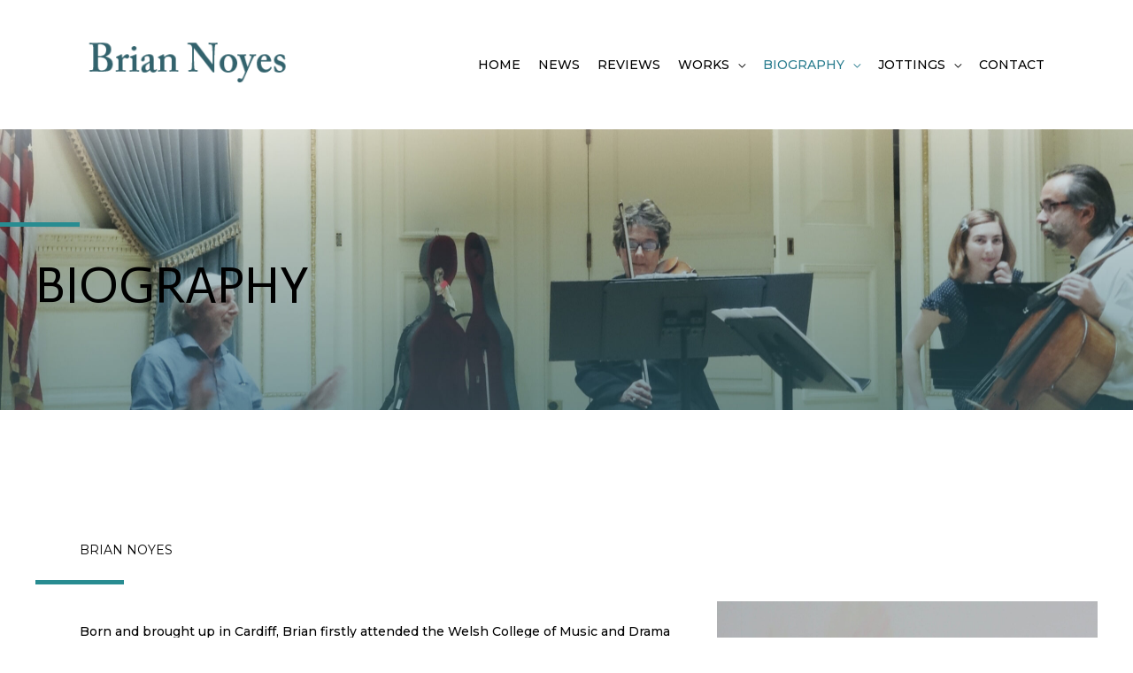

--- FILE ---
content_type: text/css
request_url: https://www.briannoyes.co.uk/wp-content/uploads/elementor/css/post-70.css?ver=1752092448
body_size: 1122
content:
.elementor-70 .elementor-element.elementor-element-ab1c83b > .elementor-container > .elementor-column > .elementor-widget-wrap{align-content:flex-end;align-items:flex-end;}.elementor-70 .elementor-element.elementor-element-ab1c83b:not(.elementor-motion-effects-element-type-background), .elementor-70 .elementor-element.elementor-element-ab1c83b > .elementor-motion-effects-container > .elementor-motion-effects-layer{background-image:url("https://www.briannoyes.co.uk/wp-content/uploads/2021/10/mainbanner-2-scaled.jpg");background-position:center center;background-repeat:no-repeat;background-size:cover;}.elementor-70 .elementor-element.elementor-element-ab1c83b > .elementor-background-overlay{background-color:#FFFFFF;background-image:url("https://www.briannoyes.co.uk/wp-content/uploads/2018/07/Overlay-Grey.png");background-position:center center;background-repeat:no-repeat;background-size:auto;opacity:0.56;transition:background 0.3s, border-radius 0.3s, opacity 0.3s;}.elementor-70 .elementor-element.elementor-element-ab1c83b{transition:background 0.3s, border 0.3s, border-radius 0.3s, box-shadow 0.3s;padding:100px 0px 100px 0px;}.elementor-70 .elementor-element.elementor-element-fa6cfad > .elementor-element-populated{transition:background 0.3s, border 0.3s, border-radius 0.3s, box-shadow 0.3s;margin:0px 0px 0px 0px;--e-column-margin-right:0px;--e-column-margin-left:0px;padding:0px 50px 0px 0px;}.elementor-70 .elementor-element.elementor-element-fa6cfad > .elementor-element-populated > .elementor-background-overlay{transition:background 0.3s, border-radius 0.3s, opacity 0.3s;}.elementor-70 .elementor-element.elementor-element-c8e39d5{--divider-border-style:solid;--divider-color:var( --e-global-color-astglobalcolor0 );--divider-border-width:5px;}.elementor-70 .elementor-element.elementor-element-c8e39d5 > .elementor-widget-container{margin:0px 0px 0px -50px;padding:0px 0px 0px 0px;}.elementor-70 .elementor-element.elementor-element-c8e39d5 .elementor-divider-separator{width:100px;margin:0 auto;margin-left:0;}.elementor-70 .elementor-element.elementor-element-c8e39d5 .elementor-divider{text-align:left;padding-block-start:5px;padding-block-end:5px;}.elementor-70 .elementor-element.elementor-element-36e058e{text-align:left;}.elementor-70 .elementor-element.elementor-element-36e058e .elementor-heading-title{font-size:59px;}.elementor-70 .elementor-element.elementor-element-28bdbe70 > .elementor-container > .elementor-column > .elementor-widget-wrap{align-content:center;align-items:center;}.elementor-70 .elementor-element.elementor-element-28bdbe70 > .elementor-background-overlay{background-image:url("https://www.briannoyes.co.uk/wp-content/uploads/2018/07/Overlay-Grey.png");background-position:center center;background-repeat:no-repeat;background-size:auto;opacity:1;transition:background 0.3s, border-radius 0.3s, opacity 0.3s;}.elementor-70 .elementor-element.elementor-element-28bdbe70{transition:background 0.3s, border 0.3s, border-radius 0.3s, box-shadow 0.3s;padding:150px 0px 150px 0px;}.elementor-70 .elementor-element.elementor-element-4d2cea5 > .elementor-element-populated{padding:0px 50px 0px 50px;}.elementor-70 .elementor-element.elementor-element-09e75b3{text-align:left;}.elementor-70 .elementor-element.elementor-element-3c88132{--divider-border-style:solid;--divider-color:var( --e-global-color-astglobalcolor0 );--divider-border-width:5px;}.elementor-70 .elementor-element.elementor-element-3c88132 > .elementor-widget-container{margin:0px 0px 0px -50px;padding:0px 0px 0px 0px;}.elementor-70 .elementor-element.elementor-element-3c88132 .elementor-divider-separator{width:100px;margin:0 auto;margin-left:0;}.elementor-70 .elementor-element.elementor-element-3c88132 .elementor-divider{text-align:left;padding-block-start:5px;padding-block-end:5px;}.elementor-70 .elementor-element.elementor-element-7213844a > .elementor-widget-container{padding:15px 0px 0px 0px;}.elementor-70 .elementor-element.elementor-element-7213844a{text-align:left;}.elementor-70 .elementor-element.elementor-element-2ffb166c > .elementor-element-populated{margin:0px 0px 0px 0px;--e-column-margin-right:0px;--e-column-margin-left:0px;padding:0px 0px 0px 0px;}.elementor-70 .elementor-element.elementor-element-317322e{text-align:left;}.elementor-70 .elementor-element.elementor-element-53a33999 > .elementor-container > .elementor-column > .elementor-widget-wrap{align-content:flex-start;align-items:flex-start;}.elementor-70 .elementor-element.elementor-element-53a33999:not(.elementor-motion-effects-element-type-background), .elementor-70 .elementor-element.elementor-element-53a33999 > .elementor-motion-effects-container > .elementor-motion-effects-layer{background-image:url("https://www.briannoyes.co.uk/wp-content/uploads/2021/10/1NFyqdsA-scaled.jpg");background-position:center center;background-repeat:no-repeat;background-size:auto;}.elementor-70 .elementor-element.elementor-element-53a33999 > .elementor-background-overlay{background-color:#FFFFFF;background-image:url("https://www.briannoyes.co.uk/wp-content/uploads/2018/07/Overlay-Grey.png");background-position:center center;background-repeat:no-repeat;background-size:auto;opacity:0.41;transition:background 0.3s, border-radius 0.3s, opacity 0.3s;}.elementor-70 .elementor-element.elementor-element-53a33999{transition:background 0.3s, border 0.3s, border-radius 0.3s, box-shadow 0.3s;padding:100px 0px 100px 0px;}.elementor-70 .elementor-element.elementor-element-27c97d6 > .elementor-element-populated{margin:0px 0px 0px 0px;--e-column-margin-right:0px;--e-column-margin-left:0px;padding:0px 0px 0px 0px;}.elementor-70 .elementor-element.elementor-element-770cf9b > .elementor-element-populated{padding:30px 30px 30px 30px;}.elementor-70 .elementor-element.elementor-element-89524f7 > .elementor-element-populated{padding:30px 30px 30px 30px;}.elementor-70 .elementor-element.elementor-element-60fa89a > .elementor-element-populated{padding:0px 30px 30px 30px;}body.elementor-page-70:not(.elementor-motion-effects-element-type-background), body.elementor-page-70 > .elementor-motion-effects-container > .elementor-motion-effects-layer{background-color:#ffffff;}@media(min-width:768px){.elementor-70 .elementor-element.elementor-element-fa6cfad{width:50.083%;}.elementor-70 .elementor-element.elementor-element-14ba300{width:49.917%;}.elementor-70 .elementor-element.elementor-element-4d2cea5{width:64.167%;}.elementor-70 .elementor-element.elementor-element-2ffb166c{width:35.793%;}.elementor-70 .elementor-element.elementor-element-770cf9b{width:68.817%;}.elementor-70 .elementor-element.elementor-element-89524f7{width:31.138%;}}@media(max-width:1024px){.elementor-70 .elementor-element.elementor-element-ab1c83b{padding:150px 0px 0px 0px;}.elementor-70 .elementor-element.elementor-element-fa6cfad > .elementor-element-populated{margin:0px 0px -25px 0px;--e-column-margin-right:0px;--e-column-margin-left:0px;padding:50px 0px 0px 25px;}.elementor-70 .elementor-element.elementor-element-c8e39d5 > .elementor-widget-container{padding:0px 0px 0px 0px;}.elementor-70 .elementor-element.elementor-element-28bdbe70{padding:150px 0px 100px 0px;}.elementor-70 .elementor-element.elementor-element-4d2cea5 > .elementor-element-populated{padding:0px 50px 0px 25px;}.elementor-70 .elementor-element.elementor-element-3c88132 > .elementor-widget-container{padding:0px 0px 0px 0px;}.elementor-70 .elementor-element.elementor-element-7213844a > .elementor-widget-container{padding:0px 0px 0px 0px;}.elementor-70 .elementor-element.elementor-element-53a33999{padding:100px 0px 100px 0px;}.elementor-70 .elementor-element.elementor-element-27c97d6 > .elementor-element-populated{padding:0px 25px 0px 25px;}}@media(max-width:767px){.elementor-70 .elementor-element.elementor-element-ab1c83b{padding:100px 0px 50px 0px;}.elementor-70 .elementor-element.elementor-element-fa6cfad > .elementor-element-populated{margin:0px 0px -20px 0px;--e-column-margin-right:0px;--e-column-margin-left:0px;padding:25px 0px 0px 25px;}.elementor-70 .elementor-element.elementor-element-c8e39d5 > .elementor-widget-container{margin:0px 0px 0px 0px;padding:0px 0px 0px 0px;}.elementor-70 .elementor-element.elementor-element-c8e39d5 .elementor-divider{text-align:center;}.elementor-70 .elementor-element.elementor-element-c8e39d5 .elementor-divider-separator{margin:0 auto;margin-center:0;}.elementor-70 .elementor-element.elementor-element-36e058e > .elementor-widget-container{padding:0px 0px 0px 0px;}.elementor-70 .elementor-element.elementor-element-36e058e{text-align:center;}.elementor-70 .elementor-element.elementor-element-36e058e .elementor-heading-title{font-size:40px;}.elementor-70 .elementor-element.elementor-element-28bdbe70{padding:50px 25px 50px 25px;}.elementor-70 .elementor-element.elementor-element-4d2cea5 > .elementor-element-populated{padding:50px 0px 0px 0px;}.elementor-70 .elementor-element.elementor-element-09e75b3{text-align:center;}.elementor-70 .elementor-element.elementor-element-3c88132 > .elementor-widget-container{margin:0px 0px 0px 0px;padding:0px 0px 0px 0px;}.elementor-70 .elementor-element.elementor-element-3c88132 .elementor-divider{text-align:center;}.elementor-70 .elementor-element.elementor-element-3c88132 .elementor-divider-separator{margin:0 auto;margin-center:0;}.elementor-70 .elementor-element.elementor-element-7213844a{text-align:center;}.elementor-70 .elementor-element.elementor-element-53a33999{padding:0px 25px 0px 25px;}.elementor-70 .elementor-element.elementor-element-27c97d6 > .elementor-element-populated{margin:0px 0px 0px 0px;--e-column-margin-right:0px;--e-column-margin-left:0px;padding:0px 0px 25px 0px;}.elementor-70 .elementor-element.elementor-element-a018d4f{padding:0px 0px 0px 0px;}.elementor-70 .elementor-element.elementor-element-770cf9b > .elementor-element-populated{padding:0px 0px 0px 0px;}.elementor-70 .elementor-element.elementor-element-3dc86cf{text-align:center;}.elementor-70 .elementor-element.elementor-element-055abc2{text-align:center;}}@media(min-width:1025px){.elementor-70 .elementor-element.elementor-element-ab1c83b:not(.elementor-motion-effects-element-type-background), .elementor-70 .elementor-element.elementor-element-ab1c83b > .elementor-motion-effects-container > .elementor-motion-effects-layer{background-attachment:scroll;}.elementor-70 .elementor-element.elementor-element-ab1c83b > .elementor-background-overlay{background-attachment:fixed;}.elementor-70 .elementor-element.elementor-element-28bdbe70 > .elementor-background-overlay{background-attachment:fixed;}.elementor-70 .elementor-element.elementor-element-53a33999:not(.elementor-motion-effects-element-type-background), .elementor-70 .elementor-element.elementor-element-53a33999 > .elementor-motion-effects-container > .elementor-motion-effects-layer{background-attachment:fixed;}.elementor-70 .elementor-element.elementor-element-53a33999 > .elementor-background-overlay{background-attachment:fixed;}}

--- FILE ---
content_type: text/css
request_url: https://www.briannoyes.co.uk/wp-content/uploads/elementor/css/post-240.css?ver=1751997378
body_size: 1133
content:
.elementor-240 .elementor-element.elementor-element-894db92:not(.elementor-motion-effects-element-type-background), .elementor-240 .elementor-element.elementor-element-894db92 > .elementor-motion-effects-container > .elementor-motion-effects-layer{background-image:url("https://www.briannoyes.co.uk/wp-content/uploads/2021/10/1NFyqdsA-scaled.jpg");background-position:center center;background-repeat:no-repeat;background-size:cover;}.elementor-240 .elementor-element.elementor-element-894db92 > .elementor-background-overlay{background-color:#e5e5e5;opacity:0.11;transition:background 0.3s, border-radius 0.3s, opacity 0.3s;}.elementor-240 .elementor-element.elementor-element-894db92{transition:background 0.3s, border 0.3s, border-radius 0.3s, box-shadow 0.3s;margin-top:0px;margin-bottom:0px;padding:100px 25px 20px 25px;}.elementor-240 .elementor-element.elementor-element-a7b37bc > .elementor-element-populated{margin:0px 0px 0px 0px;--e-column-margin-right:0px;--e-column-margin-left:0px;padding:0px 0px 0px 0px;}.elementor-240 .elementor-element.elementor-element-3e443a5 > .elementor-widget-container{margin:0px 0px 0px -10px;}.elementor-240 .elementor-element.elementor-element-3e443a5{text-align:left;}.elementor-240 .elementor-element.elementor-element-3e443a5 img{width:226px;}.elementor-bc-flex-widget .elementor-240 .elementor-element.elementor-element-deb1c88.elementor-column .elementor-widget-wrap{align-items:center;}.elementor-240 .elementor-element.elementor-element-deb1c88.elementor-column.elementor-element[data-element_type="column"] > .elementor-widget-wrap.elementor-element-populated{align-content:center;align-items:center;}.elementor-240 .elementor-element.elementor-element-deb1c88 > .elementor-element-populated{padding:0px 0px 0px 20px;}.elementor-240 .elementor-element.elementor-element-2ebd9d9{margin-top:50px;margin-bottom:0px;}.elementor-240 .elementor-element.elementor-element-227e43a > .elementor-element-populated{padding:0px 60px 0px 0px;}.elementor-240 .elementor-element.elementor-element-e3e7b5d .elementor-heading-title{font-weight:500;}.elementor-240 .elementor-element.elementor-element-92e040a{text-align:justify;}.elementor-240 .elementor-element.elementor-element-bbba499 > .elementor-element-populated{padding:0px 0px 0px 0px;}.elementor-240 .elementor-element.elementor-element-545deaf .elementor-heading-title{font-weight:500;}.elementor-240 .elementor-element.elementor-element-b5c438b .elementor-icon-list-icon i{color:#000000;transition:color 0.3s;}.elementor-240 .elementor-element.elementor-element-b5c438b .elementor-icon-list-icon svg{fill:#000000;transition:fill 0.3s;}.elementor-240 .elementor-element.elementor-element-b5c438b .elementor-icon-list-item:hover .elementor-icon-list-icon i{color:#da2128;}.elementor-240 .elementor-element.elementor-element-b5c438b .elementor-icon-list-item:hover .elementor-icon-list-icon svg{fill:#da2128;}.elementor-240 .elementor-element.elementor-element-b5c438b{--e-icon-list-icon-size:14px;--icon-vertical-offset:0px;}.elementor-240 .elementor-element.elementor-element-b5c438b .elementor-icon-list-text{color:#000000;transition:color 0.3s;}.elementor-240 .elementor-element.elementor-element-b5c438b .elementor-icon-list-item:hover .elementor-icon-list-text{color:#da2128;}.elementor-240 .elementor-element.elementor-element-ef9f479 > .elementor-element-populated{padding:0px 0px 0px 0px;}.elementor-240 .elementor-element.elementor-element-e9cf6b5 .elementor-heading-title{font-weight:500;}.elementor-240 .elementor-element.elementor-element-62558cc .elementor-icon-list-icon i{color:#000000;transition:color 0.3s;}.elementor-240 .elementor-element.elementor-element-62558cc .elementor-icon-list-icon svg{fill:#000000;transition:fill 0.3s;}.elementor-240 .elementor-element.elementor-element-62558cc .elementor-icon-list-item:hover .elementor-icon-list-icon i{color:#da2128;}.elementor-240 .elementor-element.elementor-element-62558cc .elementor-icon-list-item:hover .elementor-icon-list-icon svg{fill:#da2128;}.elementor-240 .elementor-element.elementor-element-62558cc{--e-icon-list-icon-size:14px;--icon-vertical-offset:0px;}.elementor-240 .elementor-element.elementor-element-62558cc .elementor-icon-list-text{color:#000000;transition:color 0.3s;}.elementor-240 .elementor-element.elementor-element-62558cc .elementor-icon-list-item:hover .elementor-icon-list-text{color:#da2128;}.elementor-240 .elementor-element.elementor-element-4279fa4{--divider-border-style:solid;--divider-color:rgba(0,0,0,0.1);--divider-border-width:1px;}.elementor-240 .elementor-element.elementor-element-4279fa4 > .elementor-widget-container{margin:50px 0px 0px 0px;padding:0px 0px 0px 0px;}.elementor-240 .elementor-element.elementor-element-4279fa4 .elementor-divider-separator{width:100%;margin:0 auto;margin-center:0;}.elementor-240 .elementor-element.elementor-element-4279fa4 .elementor-divider{text-align:center;padding-block-start:5px;padding-block-end:5px;}.elementor-240 .elementor-element.elementor-element-b61f676 .hfe-copyright-wrapper{text-align:center;}.elementor-240 .elementor-element.elementor-element-3186a12 .hfe-copyright-wrapper{text-align:center;}@media(max-width:1024px){.elementor-240 .elementor-element.elementor-element-894db92{margin-top:0px;margin-bottom:0px;padding:0px 0px 30px 0px;}.elementor-240 .elementor-element.elementor-element-f349490 > .elementor-element-populated{padding:50px 50px 0px 50px;}.elementor-240 .elementor-element.elementor-element-3e443a5{text-align:center;}.elementor-240 .elementor-element.elementor-element-227e43a > .elementor-element-populated{padding:0px 0px 0px 0px;}.elementor-240 .elementor-element.elementor-element-e3e7b5d{text-align:center;}.elementor-240 .elementor-element.elementor-element-92e040a > .elementor-widget-container{margin:0px 0px 50px 0px;}.elementor-240 .elementor-element.elementor-element-92e040a{text-align:center;}.elementor-240 .elementor-element.elementor-element-4279fa4 > .elementor-widget-container{padding:0px 25px 0px 25px;}.elementor-240 .elementor-element.elementor-element-4279fa4 .elementor-divider{padding-block-start:5px;padding-block-end:5px;}}@media(max-width:767px){.elementor-240 .elementor-element.elementor-element-894db92{margin-top:0px;margin-bottom:0px;padding:0px 0px 20px 0px;}.elementor-240 .elementor-element.elementor-element-f349490 > .elementor-element-populated{padding:60px 30px 30px 30px;}.elementor-240 .elementor-element.elementor-element-a7b37bc{width:50%;}.elementor-240 .elementor-element.elementor-element-3e443a5{text-align:left;}.elementor-240 .elementor-element.elementor-element-deb1c88{width:50%;}.elementor-240 .elementor-element.elementor-element-2ebd9d9{margin-top:40px;margin-bottom:0px;}.elementor-240 .elementor-element.elementor-element-e3e7b5d > .elementor-widget-container{margin:20px 0px 0px 0px;}.elementor-240 .elementor-element.elementor-element-e3e7b5d{text-align:left;}.elementor-240 .elementor-element.elementor-element-92e040a{text-align:left;}.elementor-240 .elementor-element.elementor-element-545deaf > .elementor-widget-container{margin:20px 0px 0px 0px;}.elementor-240 .elementor-element.elementor-element-545deaf{text-align:left;}.elementor-240 .elementor-element.elementor-element-e9cf6b5 > .elementor-widget-container{margin:40px 0px 0px 0px;}.elementor-240 .elementor-element.elementor-element-e9cf6b5{text-align:left;}.elementor-240 .elementor-element.elementor-element-4279fa4 > .elementor-widget-container{margin:40px 0px 0px 0px;}.elementor-240 .elementor-element.elementor-element-4279fa4 .elementor-divider{text-align:center;padding-block-start:5px;padding-block-end:5px;}.elementor-240 .elementor-element.elementor-element-4279fa4 .elementor-divider-separator{margin:0 auto;margin-center:0;}.elementor-240 .elementor-element.elementor-element-0490c29 > .elementor-element-populated{padding:0px 0px 0px 0px;}.elementor-240 .elementor-element.elementor-element-b61f676 .hfe-copyright-wrapper{text-align:center;}.elementor-240 .elementor-element.elementor-element-3186a12 .hfe-copyright-wrapper{text-align:center;}}@media(min-width:768px){.elementor-240 .elementor-element.elementor-element-a7b37bc{width:21.983%;}.elementor-240 .elementor-element.elementor-element-deb1c88{width:78.017%;}.elementor-240 .elementor-element.elementor-element-227e43a{width:64.172%;}.elementor-240 .elementor-element.elementor-element-bbba499{width:14.249%;}.elementor-240 .elementor-element.elementor-element-ef9f479{width:21.216%;}}@media(max-width:1024px) and (min-width:768px){.elementor-240 .elementor-element.elementor-element-a7b37bc{width:100%;}.elementor-240 .elementor-element.elementor-element-deb1c88{width:100%;}.elementor-240 .elementor-element.elementor-element-227e43a{width:100%;}.elementor-240 .elementor-element.elementor-element-bbba499{width:33%;}.elementor-240 .elementor-element.elementor-element-ef9f479{width:33%;}}@media(min-width:1025px){.elementor-240 .elementor-element.elementor-element-894db92:not(.elementor-motion-effects-element-type-background), .elementor-240 .elementor-element.elementor-element-894db92 > .elementor-motion-effects-container > .elementor-motion-effects-layer{background-attachment:fixed;}}